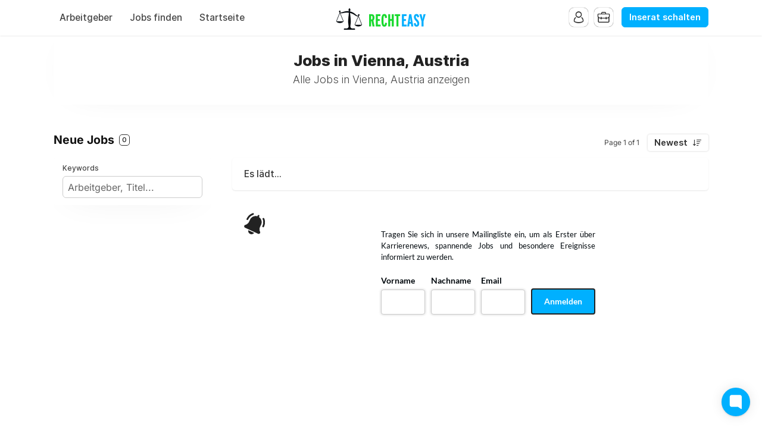

--- FILE ---
content_type: application/javascript
request_url: https://app.mailerlite.com/proxy/abdata/?url=/2600/2600099/webforms/g0z5t6/4223/4223998/embed.js&v=1769528537
body_size: 3041
content:
window[window.MailerLiteObject || "ml"]("forms", "load", "4223998", "<style type=\"text\/css\">\n  @import url(https:\/\/static.mailerlite.com\/assets\/plugins\/groot\/modules\/includes\/groot_fonts\/import.css?version=1623060);\n<\/style>\n<style type=\"text\/css\">\n  .ml-form-embedSubmitLoad{display:inline-block;width:20px;height:20px}.sr-only{position:absolute;width:1px;height:1px;padding:0;margin:-1px;overflow:hidden;clip:rect(0,0,0,0);border:0}.ml-form-embedSubmitLoad:after{content:\" \";display:block;width:11px;height:11px;margin:1px;border-radius:50%;border:4px solid #fff;border-color:#fff #fff #fff transparent;animation:ml-form-embedSubmitLoad 1.2s linear infinite}@keyframes ml-form-embedSubmitLoad{0%{transform:rotate(0)}100%{transform:rotate(360deg)}}#mlb2-4223998.ml-form-embedContainer{box-sizing:border-box;display:table;margin:0 auto;position:static;width:100%!important}#mlb2-4223998.ml-form-embedContainer button,#mlb2-4223998.ml-form-embedContainer h4,#mlb2-4223998.ml-form-embedContainer p,#mlb2-4223998.ml-form-embedContainer span{text-transform:none!important;letter-spacing:normal!important}#mlb2-4223998.ml-form-embedContainer .ml-form-embedWrapper{border-width:0;border-color:transparent;border-radius:4px;border-style:solid;box-sizing:border-box;display:inline-block!important;margin:0;padding:0;position:relative}#mlb2-4223998.ml-form-embedContainer .ml-form-embedWrapper.embedDefault,#mlb2-4223998.ml-form-embedContainer .ml-form-embedWrapper.embedPopup{width:400px}#mlb2-4223998.ml-form-embedContainer .ml-form-embedWrapper.embedForm{max-width:400px;width:100%}#mlb2-4223998.ml-form-embedContainer .ml-form-align-left{text-align:left}#mlb2-4223998.ml-form-embedContainer .ml-form-align-center{text-align:center}#mlb2-4223998.ml-form-embedContainer .ml-form-align-default{display:table-cell!important;vertical-align:middle!important;text-align:center!important}#mlb2-4223998.ml-form-embedContainer .ml-form-align-right{text-align:right}#mlb2-4223998.ml-form-embedContainer .ml-form-embedWrapper .ml-form-embedHeader img{border-top-left-radius:4px;border-top-right-radius:4px;height:auto;margin:0 auto!important;max-width:100%;width:undefinedpx}#mlb2-4223998.ml-form-embedContainer .ml-form-embedWrapper .ml-form-embedBody,#mlb2-4223998.ml-form-embedContainer .ml-form-embedWrapper .ml-form-successBody{padding:20px 20px 0 20px}#mlb2-4223998.ml-form-embedContainer .ml-form-embedWrapper .ml-form-embedBody.ml-form-embedBodyHorizontal{padding-bottom:0}#mlb2-4223998.ml-form-embedContainer .ml-form-embedWrapper .ml-form-embedBody .ml-form-embedContent,#mlb2-4223998.ml-form-embedContainer .ml-form-embedWrapper .ml-form-successBody .ml-form-successContent{text-align:left;margin:0 0 20px 0}#mlb2-4223998.ml-form-embedContainer .ml-form-embedWrapper .ml-form-embedBody .ml-form-embedContent h4,#mlb2-4223998.ml-form-embedContainer .ml-form-embedWrapper .ml-form-successBody .ml-form-successContent h4{color:#00080d;font-family:Lato,Arial,Helvetica,sans-serif;font-size:22px;font-weight:400;margin:0 0 10px 0;text-align:center;word-break:break-word}#mlb2-4223998.ml-form-embedContainer .ml-form-embedWrapper .ml-form-embedBody .ml-form-embedContent p,#mlb2-4223998.ml-form-embedContainer .ml-form-embedWrapper .ml-form-successBody .ml-form-successContent p{color:#00080d;font-family:Lato,Arial,Helvetica,sans-serif;font-size:13px;font-weight:400;line-height:19px;margin:0 0 10px 0;text-align:left}#mlb2-4223998.ml-form-embedContainer .ml-form-embedWrapper .ml-form-embedBody .ml-form-embedContent ol,#mlb2-4223998.ml-form-embedContainer .ml-form-embedWrapper .ml-form-embedBody .ml-form-embedContent ul,#mlb2-4223998.ml-form-embedContainer .ml-form-embedWrapper .ml-form-successBody .ml-form-successContent ol,#mlb2-4223998.ml-form-embedContainer .ml-form-embedWrapper .ml-form-successBody .ml-form-successContent ul{color:#00080d;font-family:Lato,Arial,Helvetica,sans-serif;font-size:13px}#mlb2-4223998.ml-form-embedContainer .ml-form-embedWrapper .ml-form-embedBody .ml-form-embedContent ol ol,#mlb2-4223998.ml-form-embedContainer .ml-form-embedWrapper .ml-form-successBody .ml-form-successContent ol ol{list-style-type:lower-alpha}#mlb2-4223998.ml-form-embedContainer .ml-form-embedWrapper .ml-form-embedBody .ml-form-embedContent ol ol ol,#mlb2-4223998.ml-form-embedContainer .ml-form-embedWrapper .ml-form-successBody .ml-form-successContent ol ol ol{list-style-type:lower-roman}#mlb2-4223998.ml-form-embedContainer .ml-form-embedWrapper .ml-form-embedBody .ml-form-embedContent p a,#mlb2-4223998.ml-form-embedContainer .ml-form-embedWrapper .ml-form-successBody .ml-form-successContent p a{color:#00080d;text-decoration:underline}#mlb2-4223998.ml-form-embedContainer .ml-form-embedWrapper .ml-block-form .ml-field-group{text-align:left!important}#mlb2-4223998.ml-form-embedContainer .ml-form-embedWrapper .ml-block-form .ml-field-group label{margin-bottom:5px;color:#00080d;font-size:14px;font-family:Lato,Arial,Helvetica,sans-serif;font-weight:700;font-style:normal;text-decoration:none;display:inline-block;line-height:20px}#mlb2-4223998.ml-form-embedContainer .ml-form-embedWrapper .ml-form-embedBody .ml-form-embedContent p:last-child,#mlb2-4223998.ml-form-embedContainer .ml-form-embedWrapper .ml-form-successBody .ml-form-successContent p:last-child{margin:0}#mlb2-4223998.ml-form-embedContainer .ml-form-embedWrapper .ml-form-embedBody form{margin:0;width:100%}#mlb2-4223998.ml-form-embedContainer .ml-form-embedWrapper .ml-form-embedBody .ml-form-checkboxRow,#mlb2-4223998.ml-form-embedContainer .ml-form-embedWrapper .ml-form-embedBody .ml-form-formContent{margin:0 0 20px 0;width:100%}#mlb2-4223998.ml-form-embedContainer .ml-form-embedWrapper .ml-form-embedBody .ml-form-checkboxRow{float:left}#mlb2-4223998.ml-form-embedContainer .ml-form-embedWrapper .ml-form-embedBody .ml-form-formContent.horozintalForm{margin:0;padding:0 0 20px 0;width:100%;height:auto;float:left}#mlb2-4223998.ml-form-embedContainer .ml-form-embedWrapper .ml-form-embedBody .ml-form-fieldRow{margin:0 0 10px 0;width:100%}#mlb2-4223998.ml-form-embedContainer .ml-form-embedWrapper .ml-form-embedBody .ml-form-fieldRow.ml-last-item{margin:0}#mlb2-4223998.ml-form-embedContainer .ml-form-embedWrapper .ml-form-embedBody .ml-form-fieldRow.ml-formfieldHorizintal{margin:0}#mlb2-4223998.ml-form-embedContainer .ml-form-embedWrapper .ml-form-embedBody .ml-form-fieldRow input{background-color:#fff!important;color:#00080d!important;border-color:#ccc;border-radius:4px!important;border-style:solid!important;border-width:1px!important;font-family:Lato,Arial,Helvetica,sans-serif;font-size:14px!important;height:auto;line-height:21px!important;margin-bottom:0;margin-top:0;margin-left:0;margin-right:0;padding:10px 10px!important;width:100%!important;box-sizing:border-box!important;max-width:100%!important}#mlb2-4223998.ml-form-embedContainer .ml-form-embedWrapper .ml-form-embedBody .ml-form-fieldRow input::-webkit-input-placeholder,#mlb2-4223998.ml-form-embedContainer .ml-form-embedWrapper .ml-form-embedBody .ml-form-horizontalRow input::-webkit-input-placeholder{color:#00080d}#mlb2-4223998.ml-form-embedContainer .ml-form-embedWrapper .ml-form-embedBody .ml-form-fieldRow input::-moz-placeholder,#mlb2-4223998.ml-form-embedContainer .ml-form-embedWrapper .ml-form-embedBody .ml-form-horizontalRow input::-moz-placeholder{color:#00080d}#mlb2-4223998.ml-form-embedContainer .ml-form-embedWrapper .ml-form-embedBody .ml-form-fieldRow input:-ms-input-placeholder,#mlb2-4223998.ml-form-embedContainer .ml-form-embedWrapper .ml-form-embedBody .ml-form-horizontalRow input:-ms-input-placeholder{color:#00080d}#mlb2-4223998.ml-form-embedContainer .ml-form-embedWrapper .ml-form-embedBody .ml-form-fieldRow input:-moz-placeholder,#mlb2-4223998.ml-form-embedContainer .ml-form-embedWrapper .ml-form-embedBody .ml-form-horizontalRow input:-moz-placeholder{color:#00080d}#mlb2-4223998.ml-form-embedContainer .ml-form-embedWrapper .ml-form-embedBody .ml-form-fieldRow textarea,#mlb2-4223998.ml-form-embedContainer .ml-form-embedWrapper .ml-form-embedBody .ml-form-horizontalRow textarea{background-color:#fff!important;color:#00080d!important;border-color:#ccc!important;border-radius:4px!important;border-style:solid!important;border-width:1px!important;font-family:Lato,Arial,Helvetica,sans-serif;font-size:14px!important;height:auto;line-height:21px!important;margin-bottom:0;margin-top:0;padding:10px 10px!important;width:100%!important;box-sizing:border-box!important;max-width:100%!important}#mlb2-4223998.ml-form-embedContainer .ml-form-embedWrapper .ml-form-embedBody .ml-form-checkboxRow .label-description::before,#mlb2-4223998.ml-form-embedContainer .ml-form-embedWrapper .ml-form-embedBody .ml-form-embedPermissions .ml-form-embedPermissionsOptionsCheckbox .label-description::before,#mlb2-4223998.ml-form-embedContainer .ml-form-embedWrapper .ml-form-embedBody .ml-form-fieldRow .custom-checkbox .custom-control-label::before,#mlb2-4223998.ml-form-embedContainer .ml-form-embedWrapper .ml-form-embedBody .ml-form-fieldRow .custom-radio .custom-control-label::before,#mlb2-4223998.ml-form-embedContainer .ml-form-embedWrapper .ml-form-embedBody .ml-form-horizontalRow .custom-checkbox .custom-control-label::before,#mlb2-4223998.ml-form-embedContainer .ml-form-embedWrapper .ml-form-embedBody .ml-form-horizontalRow .custom-radio .custom-control-label::before,#mlb2-4223998.ml-form-embedContainer .ml-form-embedWrapper .ml-form-embedBody .ml-form-interestGroupsRow .ml-form-interestGroupsRowCheckbox .label-description::before{border-color:#ccc!important;background-color:#fff!important}#mlb2-4223998.ml-form-embedContainer .ml-form-embedWrapper .ml-form-embedBody .ml-form-fieldRow input.custom-control-input[type=checkbox]{box-sizing:border-box;padding:0;position:absolute;z-index:-1;opacity:0;margin-top:5px;margin-left:-1.5rem;overflow:visible}#mlb2-4223998.ml-form-embedContainer .ml-form-embedWrapper .ml-form-embedBody .ml-form-checkboxRow .label-description::before,#mlb2-4223998.ml-form-embedContainer .ml-form-embedWrapper .ml-form-embedBody .ml-form-embedPermissions .ml-form-embedPermissionsOptionsCheckbox .label-description::before,#mlb2-4223998.ml-form-embedContainer .ml-form-embedWrapper .ml-form-embedBody .ml-form-fieldRow .custom-checkbox .custom-control-label::before,#mlb2-4223998.ml-form-embedContainer .ml-form-embedWrapper .ml-form-embedBody .ml-form-horizontalRow .custom-checkbox .custom-control-label::before,#mlb2-4223998.ml-form-embedContainer .ml-form-embedWrapper .ml-form-embedBody .ml-form-interestGroupsRow .ml-form-interestGroupsRowCheckbox .label-description::before{border-radius:4px!important}#mlb2-4223998.ml-form-embedContainer .ml-form-embedWrapper .ml-form-embedBody .ml-form-checkboxRow input[type=checkbox]:checked~.label-description::after,#mlb2-4223998.ml-form-embedContainer .ml-form-embedWrapper .ml-form-embedBody .ml-form-embedPermissions .ml-form-embedPermissionsOptionsCheckbox input[type=checkbox]:checked~.label-description::after,#mlb2-4223998.ml-form-embedContainer .ml-form-embedWrapper .ml-form-embedBody .ml-form-fieldRow .custom-checkbox .custom-control-input:checked~.custom-control-label::after,#mlb2-4223998.ml-form-embedContainer .ml-form-embedWrapper .ml-form-embedBody .ml-form-horizontalRow .custom-checkbox .custom-control-input:checked~.custom-control-label::after,#mlb2-4223998.ml-form-embedContainer .ml-form-embedWrapper .ml-form-embedBody .ml-form-interestGroupsRow .ml-form-interestGroupsRowCheckbox input[type=checkbox]:checked~.label-description::after{background-image:url(\"data:image\/svg+xml,%3csvg xmlns='http:\/\/www.w3.org\/2000\/svg' viewBox='0 0 8 8'%3e%3cpath fill='%23fff' d='M6.564.75l-3.59 3.612-1.538-1.55L0 4.26 2.974 7.25 8 2.193z'\/%3e%3c\/svg%3e\")}#mlb2-4223998.ml-form-embedContainer .ml-form-embedWrapper .ml-form-embedBody .ml-form-fieldRow .custom-radio .custom-control-input:checked~.custom-control-label::after{background-image:url(\"data:image\/svg+xml,%3csvg xmlns='http:\/\/www.w3.org\/2000\/svg' viewBox='-4 -4 8 8'%3e%3ccircle r='3' fill='%23fff'\/%3e%3c\/svg%3e\")}#mlb2-4223998.ml-form-embedContainer .ml-form-embedWrapper .ml-form-embedBody .ml-form-checkboxRow input[type=checkbox]:checked~.label-description::before,#mlb2-4223998.ml-form-embedContainer .ml-form-embedWrapper .ml-form-embedBody .ml-form-embedPermissions .ml-form-embedPermissionsOptionsCheckbox input[type=checkbox]:checked~.label-description::before,#mlb2-4223998.ml-form-embedContainer .ml-form-embedWrapper .ml-form-embedBody .ml-form-fieldRow .custom-checkbox .custom-control-input:checked~.custom-control-label::before,#mlb2-4223998.ml-form-embedContainer .ml-form-embedWrapper .ml-form-embedBody .ml-form-fieldRow .custom-radio .custom-control-input:checked~.custom-control-label::before,#mlb2-4223998.ml-form-embedContainer .ml-form-embedWrapper .ml-form-embedBody .ml-form-horizontalRow .custom-checkbox .custom-control-input:checked~.custom-control-label::before,#mlb2-4223998.ml-form-embedContainer .ml-form-embedWrapper .ml-form-embedBody .ml-form-horizontalRow .custom-radio .custom-control-input:checked~.custom-control-label::before,#mlb2-4223998.ml-form-embedContainer .ml-form-embedWrapper .ml-form-embedBody .ml-form-interestGroupsRow .ml-form-interestGroupsRowCheckbox input[type=checkbox]:checked~.label-description::before{border-color:#00b0ff!important;background-color:#00b0ff!important;color:#fff!important}#mlb2-4223998.ml-form-embedContainer .ml-form-embedWrapper .ml-form-embedBody .ml-form-fieldRow .custom-checkbox .custom-control-label::after,#mlb2-4223998.ml-form-embedContainer .ml-form-embedWrapper .ml-form-embedBody .ml-form-fieldRow .custom-checkbox .custom-control-label::before,#mlb2-4223998.ml-form-embedContainer .ml-form-embedWrapper .ml-form-embedBody .ml-form-fieldRow .custom-radio .custom-control-label::after,#mlb2-4223998.ml-form-embedContainer .ml-form-embedWrapper .ml-form-embedBody .ml-form-fieldRow .custom-radio .custom-control-label::before,#mlb2-4223998.ml-form-embedContainer .ml-form-embedWrapper .ml-form-embedBody .ml-form-horizontalRow .custom-checkbox .custom-control-label::after,#mlb2-4223998.ml-form-embedContainer .ml-form-embedWrapper .ml-form-embedBody .ml-form-horizontalRow .custom-checkbox .custom-control-label::before,#mlb2-4223998.ml-form-embedContainer .ml-form-embedWrapper .ml-form-embedBody .ml-form-horizontalRow .custom-radio .custom-control-label::after,#mlb2-4223998.ml-form-embedContainer .ml-form-embedWrapper .ml-form-embedBody .ml-form-horizontalRow .custom-radio .custom-control-label::before{top:0;box-sizing:border-box}#mlb2-4223998.ml-form-embedContainer .ml-form-embedWrapper .ml-form-embedBody .ml-form-checkboxRow .label-description::after,#mlb2-4223998.ml-form-embedContainer .ml-form-embedWrapper .ml-form-embedBody .ml-form-checkboxRow .label-description::before,#mlb2-4223998.ml-form-embedContainer .ml-form-embedWrapper .ml-form-embedBody .ml-form-embedPermissions .ml-form-embedPermissionsOptionsCheckbox .label-description::after,#mlb2-4223998.ml-form-embedContainer .ml-form-embedWrapper .ml-form-embedBody .ml-form-embedPermissions .ml-form-embedPermissionsOptionsCheckbox .label-description::before{top:-2px!important;box-sizing:border-box!important}#mlb2-4223998.ml-form-embedContainer .ml-form-embedWrapper .ml-form-embedBody .ml-form-checkboxRow .label-description::after,#mlb2-4223998.ml-form-embedContainer .ml-form-embedWrapper .ml-form-embedBody .ml-form-checkboxRow .label-description::before{top:0!important;box-sizing:border-box!important}#mlb2-4223998.ml-form-embedContainer .ml-form-embedWrapper .ml-form-embedBody .ml-form-interestGroupsRow .ml-form-interestGroupsRowCheckbox .label-description::after{top:0!important;box-sizing:border-box!important;position:absolute;left:-1.5rem;display:block;width:1rem;height:1rem;content:\"\"}#mlb2-4223998.ml-form-embedContainer .ml-form-embedWrapper .ml-form-embedBody .ml-form-interestGroupsRow .ml-form-interestGroupsRowCheckbox .label-description::before{top:0!important;box-sizing:border-box!important}#mlb2-4223998.ml-form-embedContainer .ml-form-embedWrapper .ml-form-embedBody .custom-control-label::before{position:absolute;top:4px;left:-1.5rem;display:block;width:16px;height:16px;pointer-events:none;content:\"\";background-color:#fff;border:#adb5bd solid 1px;border-radius:50%}#mlb2-4223998.ml-form-embedContainer .ml-form-embedWrapper .ml-form-embedBody .custom-control-label::after{position:absolute;top:0!important;left:-1.5rem;display:block;width:1rem;height:1rem;content:\"\"}#mlb2-4223998.ml-form-embedContainer .ml-form-embedWrapper .ml-form-embedBody .ml-form-checkboxRow .label-description::before,#mlb2-4223998.ml-form-embedContainer .ml-form-embedWrapper .ml-form-embedBody .ml-form-embedPermissions .ml-form-embedPermissionsOptionsCheckbox .label-description::before,#mlb2-4223998.ml-form-embedContainer .ml-form-embedWrapper .ml-form-embedBody .ml-form-interestGroupsRow .ml-form-interestGroupsRowCheckbox .label-description::before{position:absolute;top:4px;left:-1.5rem;display:block;width:16px;height:16px;pointer-events:none;content:\"\";background-color:#fff;border:#adb5bd solid 1px;border-radius:50%}#mlb2-4223998.ml-form-embedContainer .ml-form-embedWrapper .ml-form-embedBody .ml-form-embedPermissions .ml-form-embedPermissionsOptionsCheckbox .label-description::after{position:absolute;top:-2px!important;left:-1.5rem;display:block;width:1rem;height:1rem;content:\"\"}#mlb2-4223998.ml-form-embedContainer .ml-form-embedWrapper .ml-form-embedBody .ml-form-checkboxRow .label-description::after{position:absolute;top:0!important;left:-1.5rem;display:block;width:1rem;height:1rem;content:\"\"}#mlb2-4223998.ml-form-embedContainer .ml-form-embedWrapper .ml-form-embedBody .custom-radio .custom-control-label::after{background:no-repeat 50%\/50% 50%}#mlb2-4223998.ml-form-embedContainer .ml-form-embedWrapper .ml-form-embedBody .custom-checkbox .custom-control-label::after,#mlb2-4223998.ml-form-embedContainer .ml-form-embedWrapper .ml-form-embedBody .ml-form-checkboxRow .label-description::after,#mlb2-4223998.ml-form-embedContainer .ml-form-embedWrapper .ml-form-embedBody .ml-form-embedPermissions .ml-form-embedPermissionsOptionsCheckbox .label-description::after,#mlb2-4223998.ml-form-embedContainer .ml-form-embedWrapper .ml-form-embedBody .ml-form-interestGroupsRow .ml-form-interestGroupsRowCheckbox .label-description::after{background:no-repeat 50%\/50% 50%}#mlb2-4223998.ml-form-embedContainer .ml-form-embedWrapper .ml-form-embedBody .ml-form-fieldRow .custom-control,#mlb2-4223998.ml-form-embedContainer .ml-form-embedWrapper .ml-form-embedBody .ml-form-horizontalRow .custom-control{position:relative;display:block;min-height:1.5rem;padding-left:1.5rem}#mlb2-4223998.ml-form-embedContainer .ml-form-embedWrapper .ml-form-embedBody .ml-form-fieldRow .custom-checkbox .custom-control-input,#mlb2-4223998.ml-form-embedContainer .ml-form-embedWrapper .ml-form-embedBody .ml-form-fieldRow .custom-radio .custom-control-input,#mlb2-4223998.ml-form-embedContainer .ml-form-embedWrapper .ml-form-embedBody .ml-form-horizontalRow .custom-checkbox .custom-control-input,#mlb2-4223998.ml-form-embedContainer .ml-form-embedWrapper .ml-form-embedBody .ml-form-horizontalRow .custom-radio .custom-control-input{position:absolute;z-index:-1;opacity:0;box-sizing:border-box;padding:0}#mlb2-4223998.ml-form-embedContainer .ml-form-embedWrapper .ml-form-embedBody .ml-form-fieldRow .custom-checkbox .custom-control-label,#mlb2-4223998.ml-form-embedContainer .ml-form-embedWrapper .ml-form-embedBody .ml-form-fieldRow .custom-radio .custom-control-label,#mlb2-4223998.ml-form-embedContainer .ml-form-embedWrapper .ml-form-embedBody .ml-form-horizontalRow .custom-checkbox .custom-control-label,#mlb2-4223998.ml-form-embedContainer .ml-form-embedWrapper .ml-form-embedBody .ml-form-horizontalRow .custom-radio .custom-control-label{color:#00080d;font-size:10px!important;font-family:Lato,Arial,Helvetica,sans-serif;line-height:20px;margin-bottom:0;position:relative;vertical-align:top;font-style:normal;font-weight:700}#mlb2-4223998.ml-form-embedContainer .ml-form-embedWrapper .ml-form-embedBody .ml-form-fieldRow .custom-select,#mlb2-4223998.ml-form-embedContainer .ml-form-embedWrapper .ml-form-embedBody .ml-form-horizontalRow .custom-select{background-color:#fff!important;color:#00080d!important;border-color:#ccc!important;border-radius:4px!important;border-style:solid!important;border-width:1px!important;font-family:Lato,Arial,Helvetica,sans-serif;font-size:14px!important;line-height:20px!important;margin-bottom:0;margin-top:0;padding:10px 28px 10px 12px!important;width:100%!important;box-sizing:border-box!important;max-width:100%!important;height:auto;display:inline-block;vertical-align:middle;background:url(https:\/\/cdn.mailerlite.com\/images\/default\/dropdown.svg) no-repeat right .75rem center\/8px 10px;-webkit-appearance:none;-moz-appearance:none;appearance:none}#mlb2-4223998.ml-form-embedContainer .ml-form-embedWrapper .ml-form-embedBody .ml-form-horizontalRow{height:auto;width:100%;float:left}.ml-form-formContent.horozintalForm .ml-form-horizontalRow .ml-input-horizontal{width:70%;float:left}.ml-form-formContent.horozintalForm .ml-form-horizontalRow .ml-button-horizontal{width:30%;float:left}.ml-form-formContent.horozintalForm .ml-form-horizontalRow .ml-button-horizontal.labelsOn{padding-top:25px}.ml-form-formContent.horozintalForm .ml-form-horizontalRow .horizontal-fields{box-sizing:border-box;float:left;padding-right:10px}#mlb2-4223998.ml-form-embedContainer .ml-form-embedWrapper .ml-form-embedBody .ml-form-horizontalRow input{background-color:#fff;color:#00080d;border-color:#ccc;border-radius:4px;border-style:solid;border-width:1px;font-family:Lato,Arial,Helvetica,sans-serif;font-size:14px;line-height:20px;margin-bottom:0;margin-top:0;padding:10px 10px;width:100%;box-sizing:border-box;overflow-y:initial}#mlb2-4223998.ml-form-embedContainer .ml-form-embedWrapper .ml-form-embedBody .ml-form-horizontalRow button{background-color:#00b0ff!important;border-color:#00b0ff;border-style:solid;border-width:1px;border-radius:4px;box-shadow:none;color:#fff!important;cursor:pointer;font-family:Lato,Arial,Helvetica,sans-serif;font-size:14px!important;font-weight:700;line-height:20px;margin:0!important;padding:10px!important;width:100%;height:auto}#mlb2-4223998.ml-form-embedContainer .ml-form-embedWrapper .ml-form-embedBody .ml-form-horizontalRow button:hover{background-color:#00b0ff!important;border-color:#00b0ff!important}#mlb2-4223998.ml-form-embedContainer .ml-form-embedWrapper .ml-form-embedBody .ml-form-checkboxRow input[type=checkbox]{box-sizing:border-box;padding:0;position:absolute;z-index:-1;opacity:0;margin-top:5px;margin-left:-1.5rem;overflow:visible}#mlb2-4223998.ml-form-embedContainer .ml-form-embedWrapper .ml-form-embedBody .ml-form-checkboxRow .label-description{color:#00080d;display:block;font-family:Lato,Arial,Helvetica,sans-serif;font-size:12px;text-align:left;margin-bottom:0;position:relative;vertical-align:top}#mlb2-4223998.ml-form-embedContainer .ml-form-embedWrapper .ml-form-embedBody .ml-form-checkboxRow label{font-weight:400;margin:0;padding:0;position:relative;display:block;min-height:24px;padding-left:24px}#mlb2-4223998.ml-form-embedContainer .ml-form-embedWrapper .ml-form-embedBody .ml-form-checkboxRow label a{color:#00080d;text-decoration:underline}#mlb2-4223998.ml-form-embedContainer .ml-form-embedWrapper .ml-form-embedBody .ml-form-checkboxRow label p{color:#00080d!important;font-family:Lato,Arial,Helvetica,sans-serif!important;font-size:12px!important;font-weight:400!important;line-height:18px!important;padding:0!important;margin:0 5px 0 0!important}#mlb2-4223998.ml-form-embedContainer .ml-form-embedWrapper .ml-form-embedBody .ml-form-checkboxRow label p:last-child{margin:0}#mlb2-4223998.ml-form-embedContainer .ml-form-embedWrapper .ml-form-embedBody .ml-form-embedSubmit{margin:0 0 20px 0;float:left;width:100%}#mlb2-4223998.ml-form-embedContainer .ml-form-embedWrapper .ml-form-embedBody .ml-form-embedSubmit button{background-color:#00b0ff!important;border:none!important;border-radius:4px!important;box-shadow:none!important;color:#fff!important;cursor:pointer;font-family:Lato,Arial,Helvetica,sans-serif!important;font-size:14px!important;font-weight:700!important;line-height:21px!important;height:auto;padding:10px!important;width:100%!important;box-sizing:border-box!important}#mlb2-4223998.ml-form-embedContainer .ml-form-embedWrapper .ml-form-embedBody .ml-form-embedSubmit button.loading{display:none}#mlb2-4223998.ml-form-embedContainer .ml-form-embedWrapper .ml-form-embedBody .ml-form-embedSubmit button:hover{background-color:#00b0ff!important}.ml-subscribe-close{width:30px;height:30px;background:url(https:\/\/cdn.mailerlite.com\/images\/default\/modal_close.png) no-repeat;background-size:30px;cursor:pointer;margin-top:-10px;margin-right:-10px;position:absolute;top:0;right:0}.ml-error input{border-color:red!important}.ml-error .label-description,.ml-error .label-description p,.ml-error .label-description p a,.ml-error label:first-child{color:red!important}#mlb2-4223998.ml-form-embedContainer .ml-form-embedWrapper .ml-form-embedBody .ml-form-checkboxRow.ml-error .label-description p,#mlb2-4223998.ml-form-embedContainer .ml-form-embedWrapper .ml-form-embedBody .ml-form-checkboxRow.ml-error .label-description p:first-letter{color:red!important}@media only screen and (max-width:400px){.ml-form-embedWrapper.embedDefault,.ml-form-embedWrapper.embedPopup{width:100%!important}.ml-form-formContent.horozintalForm{float:left!important}.ml-form-formContent.horozintalForm .ml-form-horizontalRow{height:auto!important;width:100%!important;float:left!important}.ml-form-formContent.horozintalForm .ml-form-horizontalRow .ml-input-horizontal{width:100%!important}.ml-form-formContent.horozintalForm .ml-form-horizontalRow .ml-input-horizontal>div{padding-right:0!important;padding-bottom:10px}.ml-form-formContent.horozintalForm .ml-button-horizontal{width:100%!important}.ml-form-formContent.horozintalForm .ml-button-horizontal.labelsOn{padding-top:0!important}}\n<\/style>\n<style type=\"text\/css\">\n  .ml-mobileButton-horizontal{display:none}#mlb2-4223998 .ml-mobileButton-horizontal button{background-color:#00b0ff!important;border-color:#00b0ff!important;border-style:solid!important;border-width:1px!important;border-radius:4px!important;box-shadow:none!important;color:#fff!important;cursor:pointer;font-family:Lato,Arial,Helvetica,sans-serif!important;font-size:14px!important;font-weight:700!important;line-height:20px!important;padding:10px!important;width:100%!important}@media only screen and (max-width:400px){#mlb2-4223998.ml-form-embedContainer .ml-form-embedWrapper .ml-form-embedBody .ml-form-formContent.horozintalForm{padding:0 0 10px 0!important}.ml-hide-horizontal{display:none!important}.ml-form-formContent.horozintalForm .ml-button-horizontal{display:none!important}.ml-mobileButton-horizontal{display:inline-block!important;margin-bottom:20px;width:100%}.ml-form-formContent.horozintalForm .ml-form-horizontalRow .ml-input-horizontal>div{padding-bottom:0!important}}\n<\/style>\n<style type=\"text\/css\">\n  @media only screen and (max-width:400px){.ml-form-formContent.horozintalForm .ml-form-horizontalRow .horizontal-fields{margin-bottom:10px!important;width:100%!important}}\n<\/style>\n<div id=\"mlb2-4223998\" class=\"ml-form-embedContainer ml-subscribe-form ml-subscribe-form-4223998\">\n  <div class=\"ml-form-align-center\">\n    <div class=\"ml-form-embedWrapper embedForm\">\n      <div class=\"ml-form-embedBody ml-form-embedBodyHorizontal row-form\">\n        <div class=\"ml-form-embedContent\" style=\"\">\n          <h4><\/h4>\n          <p style=\"text-align:justify\">Tragen Sie sich in unsere Mailingliste ein, um als Erster \u00fcber Karrierenews,&nbsp;spannende Jobs&nbsp;und besondere Ereignisse informiert zu werden.<\/p>\n        <\/div>\n        <form class=\"ml-block-form\" action=\"https:\/\/static.mailerlite.com\/webforms\/submit\/g0z5t6\" data-code=\"g0z5t6\" method=\"post\" target=\"_blank\">\n          <div class=\"ml-form-formContent horozintalForm\">\n            <div class=\"ml-form-horizontalRow\">\n              <div class=\"ml-input-horizontal\">\n                <div style=\"width:33.333333333333336%\" class=\"horizontal-fields\">\n                  <div class=\"ml-field-group ml-field-name ml-validate-required\">\n                    <label>Vorname<\/label>\n                    <input type=\"text\" class=\"form-control\" data-inputmask=\"\" name=\"fields[name]\" placeholder=\"\" autocomplete=\"name\">\n                  <\/div>\n                <\/div>\n                <div style=\"width:33.333333333333336%\" class=\"horizontal-fields\">\n                  <div class=\"ml-field-group ml-field-last_name ml-validate-required\">\n                    <label>Nachname<\/label>\n                    <input type=\"text\" class=\"form-control\" data-inputmask=\"\" name=\"fields[last_name]\" placeholder=\"\" autocomplete=\"\">\n                  <\/div>\n                <\/div>\n                <div style=\"width:33.333333333333336%\" class=\"horizontal-fields\">\n                  <div class=\"ml-field-group ml-field-email ml-validate-email ml-validate-required\">\n                    <label>Email<\/label>\n                    <input type=\"email\" class=\"form-control\" data-inputmask=\"\" name=\"fields[email]\" placeholder=\"\" autocomplete=\"email\">\n                  <\/div>\n                <\/div>\n              <\/div>\n              <div class=\"ml-button-horizontal primary labelsOn\">\n                <button type=\"submit\" class=\"primary\">Anmelden<\/button>\n                <button disabled=\"disabled\" style=\"display:none\" type=\"button\" class=\"loading\"> <div class=\"ml-form-embedSubmitLoad\"><\/div> <span class=\"sr-only\">Loading...<\/span> <\/button>\n              <\/div>\n            <\/div>\n          <\/div>\n          <input type=\"hidden\" name=\"ml-submit\" value=\"1\">\n          <div class=\"ml-mobileButton-horizontal\">\n            <button type=\"submit\" class=\"primary\">Anmelden<\/button>\n            <button disabled=\"disabled\" style=\"display:none\" type=\"button\" class=\"loading\"> <div class=\"ml-form-embedSubmitLoad\"><\/div> <span class=\"sr-only\">Loading...<\/span> <\/button>\n          <\/div>\n          <input type=\"hidden\" name=\"anticsrf\" value=\"true\">\n        <\/form>\n      <\/div>\n      <div class=\"ml-form-successBody row-success\" style=\"display:none\">\n        <div class=\"ml-form-successContent\">\n          <h4>Vielen Dank<\/h4>\n          <p>Die Anmeldung war erfolgreich.&nbsp;Best\u00e4tigen&nbsp;Sie nur mehr Ihre Email-Adresse.<\/p>\n        <\/div>\n      <\/div>\n    <\/div>\n  <\/div>\n<\/div>\n<script>\n  function ml_webform_success_4223998(){var r=ml_jQuery||jQuery;r(\".ml-subscribe-form-4223998 .row-success\").show(),r(\".ml-subscribe-form-4223998 .row-form\").hide()}\n<\/script>\n<img src=\"https:\/\/track.mailerlite.com\/webforms\/o\/4223998\/g0z5t6?v1623065890\" width=\"1\" height=\"1\" style=\"max-width:1px;max-height:1px;visibility:hidden;padding:0;margin:0;display:block\" alt=\".\" border=\"0\">\n<script src=\"https:\/\/static.mailerlite.com\/js\/w\/webforms.min.js?v0c75f831c56857441820dcec3163967c\" type=\"text\/javascript\"><\/script>")